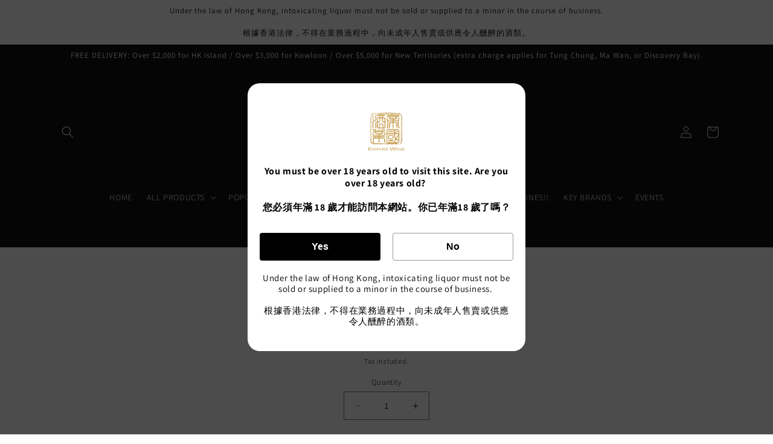

--- FILE ---
content_type: text/javascript; charset=UTF-8
request_url: https://shy.elfsight.com/p/boot/?callback=__esappsPlatformBoot2316114605&shop=c5b973.myshopify.com&w=bc173faa-7a4c-41aa-906d-c62422acdfd4
body_size: 1498
content:
/**/__esappsPlatformBoot2316114605({"status":1,"data":{"widgets":{"bc173faa-7a4c-41aa-906d-c62422acdfd4":{"status":1,"data":{"app":"age-verification","settings":{"widgetId":"bc173faa-7a4c-41aa-906d-c62422acdfd4","widgetOrigin":"shy.elfsight.com","minimumAge":18,"verificationMethod":"buttons","dateType":"auto","rememberDuration":30,"underAgeAction":"message","underAgeMessage":"You are not old enough to view this content","underAgeRedirectUrl":"","whereToDisplay":"allPages","excludedPages":[],"specificPages":[],"message":"","caption":"  <div style=\"text-align: center; \"><b>You must be over 18 years old to visit this site. Are you over 18 years old?&nbsp;<\/b><\/div>\n  <div style=\"text-align: center; \"><b><br><\/b><\/div>\n  <div style=\"text-align: center; \"><b>\u60a8\u5fc5\u9808\u5e74\u6eff 18 \u6b72\u624d\u80fd\u8a2a\u554f\u672c\u7db2\u7ad9\u3002\u4f60\u5df2\u5e74\u6eff18 \u6b72\u4e86\u55ce\uff1f<\/b><\/div>","submitButtonText":"Enter","yesButtonText":"Yes","noButtonText":"No","additionalInfo":"Under\n  the law of Hong Kong, intoxicating liquor must not be sold or supplied to a\n  minor in the course of business.&nbsp;<div><br><\/div><div>\u6839\u64da\u9999\u6e2f\u6cd5\u5f8b\uff0c\u4e0d\u5f97\u5728\u696d\u52d9\u904e\u7a0b\u4e2d\uff0c\u5411\u672a\u6210\u5e74\u4eba\u552e\u8ce3\u6216\u4f9b\u61c9\u4ee4\u4eba\u91ba\u9189\u7684\u9152\u985e\u3002<\/div>","logo":"https:\/\/files.elfsightcdn.com\/5e6ec538-ccdb-4fed-ba70-c75e54534c7e\/87d742a5-b8bb-4e11-b708-60f8f6f2e841\/Gold_chinese_english_png_small.png","image":null,"overlayBackgroundImage":null,"align":"center","shape":"rounded","overlayBackgroundColor":"rgba(0, 0, 0, 0.7)","popupBackgroundColor":"rgb(255, 255, 255)","textColor":"rgb(0, 0, 0)","submitButtonColor":"rgb(28, 91, 255)","yesButtonColor":"rgb(0, 0, 0)","noButtonColor":"rgb(0, 0, 0)","messageFontSize":20,"textFontSize":16,"additionalTextFontSize":15,"deactivate":false,"showElfsightLogo":false,"freeLinkUrl":null,"freeLinkAnchor":null,"hideElfsightLogo":true},"preferences":[]}}},"assets":["https:\/\/static.elfsight.com\/apps\/age-verification\/release\/433ab120eab87b3c01038137426e067599dffd8e\/app\/ageVerification.js"]}});